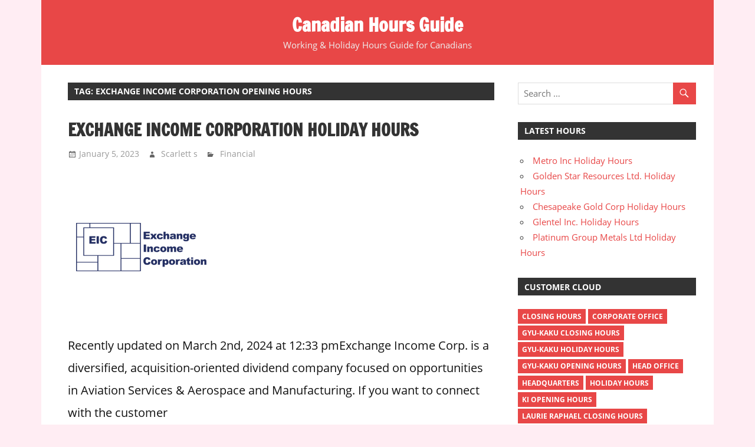

--- FILE ---
content_type: text/html; charset=UTF-8
request_url: https://canadian-hoursguide.com/tag/exchange-income-corporation-opening-hours/
body_size: 10438
content:
<!DOCTYPE html>
<html lang="en-US">
<head>
<meta charset="UTF-8">
<meta name="viewport" content="width=device-width, initial-scale=1">
<link rel="profile" href="https://gmpg.org/xfn/11">
<link rel="pingback" href="https://canadian-hoursguide.com/xmlrpc.php">
<!-- Funny Idiots ad code -->	
<script async src="https://pagead2.googlesyndication.com/pagead/js/adsbygoogle.js?client=ca-pub-1691979206375437"
     crossorigin="anonymous"></script>

<!-- Global site tag (gtag.js) - Google Analytics -->
<script async src="https://www.googletagmanager.com/gtag/js?id=UA-114994413-3"></script>
<script>
  window.dataLayer = window.dataLayer || [];
  function gtag(){dataLayer.push(arguments);}
  gtag('js', new Date());

  gtag('config', 'UA-114994413-3');
</script>
	
<meta name='robots' content='noindex, follow' />

	<!-- This site is optimized with the Yoast SEO plugin v22.5 - https://yoast.com/wordpress/plugins/seo/ -->
	<title>exchange income corporation opening hours Archives - Canadian Hours Guide</title>
	<meta property="og:locale" content="en_US" />
	<meta property="og:type" content="article" />
	<meta property="og:title" content="exchange income corporation opening hours Archives - Canadian Hours Guide" />
	<meta property="og:url" content="https://canadian-hoursguide.com/tag/exchange-income-corporation-opening-hours/" />
	<meta property="og:site_name" content="Canadian Hours Guide" />
	<meta name="twitter:card" content="summary_large_image" />
	<script type="application/ld+json" class="yoast-schema-graph">{"@context":"https://schema.org","@graph":[{"@type":"CollectionPage","@id":"https://canadian-hoursguide.com/tag/exchange-income-corporation-opening-hours/","url":"https://canadian-hoursguide.com/tag/exchange-income-corporation-opening-hours/","name":"exchange income corporation opening hours Archives - Canadian Hours Guide","isPartOf":{"@id":"https://canadian-hoursguide.com/#website"},"primaryImageOfPage":{"@id":"https://canadian-hoursguide.com/tag/exchange-income-corporation-opening-hours/#primaryimage"},"image":{"@id":"https://canadian-hoursguide.com/tag/exchange-income-corporation-opening-hours/#primaryimage"},"thumbnailUrl":"https://canadian-hoursguide.com/wp-content/uploads/2023/01/Exchange-Income-Corporation-Hours.jpg","inLanguage":"en-US"},{"@type":"ImageObject","inLanguage":"en-US","@id":"https://canadian-hoursguide.com/tag/exchange-income-corporation-opening-hours/#primaryimage","url":"https://canadian-hoursguide.com/wp-content/uploads/2023/01/Exchange-Income-Corporation-Hours.jpg","contentUrl":"https://canadian-hoursguide.com/wp-content/uploads/2023/01/Exchange-Income-Corporation-Hours.jpg","width":250,"height":250,"caption":"Exchange Income Corporation Hours"},{"@type":"WebSite","@id":"https://canadian-hoursguide.com/#website","url":"https://canadian-hoursguide.com/","name":"Canadian Hours Guide","description":"Working &amp; Holiday Hours Guide for Canadians","potentialAction":[{"@type":"SearchAction","target":{"@type":"EntryPoint","urlTemplate":"https://canadian-hoursguide.com/?s={search_term_string}"},"query-input":"required name=search_term_string"}],"inLanguage":"en-US"}]}</script>
	<!-- / Yoast SEO plugin. -->


<link rel="alternate" type="application/rss+xml" title="Canadian Hours Guide &raquo; Feed" href="https://canadian-hoursguide.com/feed/" />
<link rel="alternate" type="application/rss+xml" title="Canadian Hours Guide &raquo; Comments Feed" href="https://canadian-hoursguide.com/comments/feed/" />
<link rel="alternate" type="application/rss+xml" title="Canadian Hours Guide &raquo; exchange income corporation opening hours Tag Feed" href="https://canadian-hoursguide.com/tag/exchange-income-corporation-opening-hours/feed/" />
<script type="text/javascript">
/* <![CDATA[ */
window._wpemojiSettings = {"baseUrl":"https:\/\/s.w.org\/images\/core\/emoji\/14.0.0\/72x72\/","ext":".png","svgUrl":"https:\/\/s.w.org\/images\/core\/emoji\/14.0.0\/svg\/","svgExt":".svg","source":{"concatemoji":"https:\/\/canadian-hoursguide.com\/wp-includes\/js\/wp-emoji-release.min.js?ver=6.4.7"}};
/*! This file is auto-generated */
!function(i,n){var o,s,e;function c(e){try{var t={supportTests:e,timestamp:(new Date).valueOf()};sessionStorage.setItem(o,JSON.stringify(t))}catch(e){}}function p(e,t,n){e.clearRect(0,0,e.canvas.width,e.canvas.height),e.fillText(t,0,0);var t=new Uint32Array(e.getImageData(0,0,e.canvas.width,e.canvas.height).data),r=(e.clearRect(0,0,e.canvas.width,e.canvas.height),e.fillText(n,0,0),new Uint32Array(e.getImageData(0,0,e.canvas.width,e.canvas.height).data));return t.every(function(e,t){return e===r[t]})}function u(e,t,n){switch(t){case"flag":return n(e,"\ud83c\udff3\ufe0f\u200d\u26a7\ufe0f","\ud83c\udff3\ufe0f\u200b\u26a7\ufe0f")?!1:!n(e,"\ud83c\uddfa\ud83c\uddf3","\ud83c\uddfa\u200b\ud83c\uddf3")&&!n(e,"\ud83c\udff4\udb40\udc67\udb40\udc62\udb40\udc65\udb40\udc6e\udb40\udc67\udb40\udc7f","\ud83c\udff4\u200b\udb40\udc67\u200b\udb40\udc62\u200b\udb40\udc65\u200b\udb40\udc6e\u200b\udb40\udc67\u200b\udb40\udc7f");case"emoji":return!n(e,"\ud83e\udef1\ud83c\udffb\u200d\ud83e\udef2\ud83c\udfff","\ud83e\udef1\ud83c\udffb\u200b\ud83e\udef2\ud83c\udfff")}return!1}function f(e,t,n){var r="undefined"!=typeof WorkerGlobalScope&&self instanceof WorkerGlobalScope?new OffscreenCanvas(300,150):i.createElement("canvas"),a=r.getContext("2d",{willReadFrequently:!0}),o=(a.textBaseline="top",a.font="600 32px Arial",{});return e.forEach(function(e){o[e]=t(a,e,n)}),o}function t(e){var t=i.createElement("script");t.src=e,t.defer=!0,i.head.appendChild(t)}"undefined"!=typeof Promise&&(o="wpEmojiSettingsSupports",s=["flag","emoji"],n.supports={everything:!0,everythingExceptFlag:!0},e=new Promise(function(e){i.addEventListener("DOMContentLoaded",e,{once:!0})}),new Promise(function(t){var n=function(){try{var e=JSON.parse(sessionStorage.getItem(o));if("object"==typeof e&&"number"==typeof e.timestamp&&(new Date).valueOf()<e.timestamp+604800&&"object"==typeof e.supportTests)return e.supportTests}catch(e){}return null}();if(!n){if("undefined"!=typeof Worker&&"undefined"!=typeof OffscreenCanvas&&"undefined"!=typeof URL&&URL.createObjectURL&&"undefined"!=typeof Blob)try{var e="postMessage("+f.toString()+"("+[JSON.stringify(s),u.toString(),p.toString()].join(",")+"));",r=new Blob([e],{type:"text/javascript"}),a=new Worker(URL.createObjectURL(r),{name:"wpTestEmojiSupports"});return void(a.onmessage=function(e){c(n=e.data),a.terminate(),t(n)})}catch(e){}c(n=f(s,u,p))}t(n)}).then(function(e){for(var t in e)n.supports[t]=e[t],n.supports.everything=n.supports.everything&&n.supports[t],"flag"!==t&&(n.supports.everythingExceptFlag=n.supports.everythingExceptFlag&&n.supports[t]);n.supports.everythingExceptFlag=n.supports.everythingExceptFlag&&!n.supports.flag,n.DOMReady=!1,n.readyCallback=function(){n.DOMReady=!0}}).then(function(){return e}).then(function(){var e;n.supports.everything||(n.readyCallback(),(e=n.source||{}).concatemoji?t(e.concatemoji):e.wpemoji&&e.twemoji&&(t(e.twemoji),t(e.wpemoji)))}))}((window,document),window._wpemojiSettings);
/* ]]> */
</script>
<!-- canadian-hoursguide.com is managing ads with Advanced Ads 1.52.1 --><script id="auhou-ready">
			window.advanced_ads_ready=function(e,a){a=a||"complete";var d=function(e){return"interactive"===a?"loading"!==e:"complete"===e};d(document.readyState)?e():document.addEventListener("readystatechange",(function(a){d(a.target.readyState)&&e()}),{once:"interactive"===a})},window.advanced_ads_ready_queue=window.advanced_ads_ready_queue||[];		</script>
		<link rel='stylesheet' id='cf7ic_style-css' href='https://canadian-hoursguide.com/wp-content/plugins/contact-form-7-image-captcha/css/cf7ic-style.css?ver=3.3.7' type='text/css' media='all' />
<link rel='stylesheet' id='wp-customer-reviews-3-frontend-css' href='https://canadian-hoursguide.com/wp-content/plugins/wp-customer-reviews/css/wp-customer-reviews.css?ver=3.7.2' type='text/css' media='all' />
<link rel='stylesheet' id='zeedynamic-custom-fonts-css' href='https://canadian-hoursguide.com/wp-content/themes/zeedynamic/assets/css/custom-fonts.css?ver=20180413' type='text/css' media='all' />
<style id='wp-emoji-styles-inline-css' type='text/css'>

	img.wp-smiley, img.emoji {
		display: inline !important;
		border: none !important;
		box-shadow: none !important;
		height: 1em !important;
		width: 1em !important;
		margin: 0 0.07em !important;
		vertical-align: -0.1em !important;
		background: none !important;
		padding: 0 !important;
	}
</style>
<link rel='stylesheet' id='wp-block-library-css' href='https://canadian-hoursguide.com/wp-includes/css/dist/block-library/style.min.css?ver=6.4.7' type='text/css' media='all' />
<style id='classic-theme-styles-inline-css' type='text/css'>
/*! This file is auto-generated */
.wp-block-button__link{color:#fff;background-color:#32373c;border-radius:9999px;box-shadow:none;text-decoration:none;padding:calc(.667em + 2px) calc(1.333em + 2px);font-size:1.125em}.wp-block-file__button{background:#32373c;color:#fff;text-decoration:none}
</style>
<style id='global-styles-inline-css' type='text/css'>
body{--wp--preset--color--black: #333333;--wp--preset--color--cyan-bluish-gray: #abb8c3;--wp--preset--color--white: #ffffff;--wp--preset--color--pale-pink: #f78da7;--wp--preset--color--vivid-red: #cf2e2e;--wp--preset--color--luminous-vivid-orange: #ff6900;--wp--preset--color--luminous-vivid-amber: #fcb900;--wp--preset--color--light-green-cyan: #7bdcb5;--wp--preset--color--vivid-green-cyan: #00d084;--wp--preset--color--pale-cyan-blue: #8ed1fc;--wp--preset--color--vivid-cyan-blue: #0693e3;--wp--preset--color--vivid-purple: #9b51e0;--wp--preset--color--primary: #e84747;--wp--preset--color--light-gray: #f0f0f0;--wp--preset--color--dark-gray: #777777;--wp--preset--gradient--vivid-cyan-blue-to-vivid-purple: linear-gradient(135deg,rgba(6,147,227,1) 0%,rgb(155,81,224) 100%);--wp--preset--gradient--light-green-cyan-to-vivid-green-cyan: linear-gradient(135deg,rgb(122,220,180) 0%,rgb(0,208,130) 100%);--wp--preset--gradient--luminous-vivid-amber-to-luminous-vivid-orange: linear-gradient(135deg,rgba(252,185,0,1) 0%,rgba(255,105,0,1) 100%);--wp--preset--gradient--luminous-vivid-orange-to-vivid-red: linear-gradient(135deg,rgba(255,105,0,1) 0%,rgb(207,46,46) 100%);--wp--preset--gradient--very-light-gray-to-cyan-bluish-gray: linear-gradient(135deg,rgb(238,238,238) 0%,rgb(169,184,195) 100%);--wp--preset--gradient--cool-to-warm-spectrum: linear-gradient(135deg,rgb(74,234,220) 0%,rgb(151,120,209) 20%,rgb(207,42,186) 40%,rgb(238,44,130) 60%,rgb(251,105,98) 80%,rgb(254,248,76) 100%);--wp--preset--gradient--blush-light-purple: linear-gradient(135deg,rgb(255,206,236) 0%,rgb(152,150,240) 100%);--wp--preset--gradient--blush-bordeaux: linear-gradient(135deg,rgb(254,205,165) 0%,rgb(254,45,45) 50%,rgb(107,0,62) 100%);--wp--preset--gradient--luminous-dusk: linear-gradient(135deg,rgb(255,203,112) 0%,rgb(199,81,192) 50%,rgb(65,88,208) 100%);--wp--preset--gradient--pale-ocean: linear-gradient(135deg,rgb(255,245,203) 0%,rgb(182,227,212) 50%,rgb(51,167,181) 100%);--wp--preset--gradient--electric-grass: linear-gradient(135deg,rgb(202,248,128) 0%,rgb(113,206,126) 100%);--wp--preset--gradient--midnight: linear-gradient(135deg,rgb(2,3,129) 0%,rgb(40,116,252) 100%);--wp--preset--font-size--small: 13px;--wp--preset--font-size--medium: 20px;--wp--preset--font-size--large: 36px;--wp--preset--font-size--x-large: 42px;--wp--preset--spacing--20: 0.44rem;--wp--preset--spacing--30: 0.67rem;--wp--preset--spacing--40: 1rem;--wp--preset--spacing--50: 1.5rem;--wp--preset--spacing--60: 2.25rem;--wp--preset--spacing--70: 3.38rem;--wp--preset--spacing--80: 5.06rem;--wp--preset--shadow--natural: 6px 6px 9px rgba(0, 0, 0, 0.2);--wp--preset--shadow--deep: 12px 12px 50px rgba(0, 0, 0, 0.4);--wp--preset--shadow--sharp: 6px 6px 0px rgba(0, 0, 0, 0.2);--wp--preset--shadow--outlined: 6px 6px 0px -3px rgba(255, 255, 255, 1), 6px 6px rgba(0, 0, 0, 1);--wp--preset--shadow--crisp: 6px 6px 0px rgba(0, 0, 0, 1);}:where(.is-layout-flex){gap: 0.5em;}:where(.is-layout-grid){gap: 0.5em;}body .is-layout-flow > .alignleft{float: left;margin-inline-start: 0;margin-inline-end: 2em;}body .is-layout-flow > .alignright{float: right;margin-inline-start: 2em;margin-inline-end: 0;}body .is-layout-flow > .aligncenter{margin-left: auto !important;margin-right: auto !important;}body .is-layout-constrained > .alignleft{float: left;margin-inline-start: 0;margin-inline-end: 2em;}body .is-layout-constrained > .alignright{float: right;margin-inline-start: 2em;margin-inline-end: 0;}body .is-layout-constrained > .aligncenter{margin-left: auto !important;margin-right: auto !important;}body .is-layout-constrained > :where(:not(.alignleft):not(.alignright):not(.alignfull)){max-width: var(--wp--style--global--content-size);margin-left: auto !important;margin-right: auto !important;}body .is-layout-constrained > .alignwide{max-width: var(--wp--style--global--wide-size);}body .is-layout-flex{display: flex;}body .is-layout-flex{flex-wrap: wrap;align-items: center;}body .is-layout-flex > *{margin: 0;}body .is-layout-grid{display: grid;}body .is-layout-grid > *{margin: 0;}:where(.wp-block-columns.is-layout-flex){gap: 2em;}:where(.wp-block-columns.is-layout-grid){gap: 2em;}:where(.wp-block-post-template.is-layout-flex){gap: 1.25em;}:where(.wp-block-post-template.is-layout-grid){gap: 1.25em;}.has-black-color{color: var(--wp--preset--color--black) !important;}.has-cyan-bluish-gray-color{color: var(--wp--preset--color--cyan-bluish-gray) !important;}.has-white-color{color: var(--wp--preset--color--white) !important;}.has-pale-pink-color{color: var(--wp--preset--color--pale-pink) !important;}.has-vivid-red-color{color: var(--wp--preset--color--vivid-red) !important;}.has-luminous-vivid-orange-color{color: var(--wp--preset--color--luminous-vivid-orange) !important;}.has-luminous-vivid-amber-color{color: var(--wp--preset--color--luminous-vivid-amber) !important;}.has-light-green-cyan-color{color: var(--wp--preset--color--light-green-cyan) !important;}.has-vivid-green-cyan-color{color: var(--wp--preset--color--vivid-green-cyan) !important;}.has-pale-cyan-blue-color{color: var(--wp--preset--color--pale-cyan-blue) !important;}.has-vivid-cyan-blue-color{color: var(--wp--preset--color--vivid-cyan-blue) !important;}.has-vivid-purple-color{color: var(--wp--preset--color--vivid-purple) !important;}.has-black-background-color{background-color: var(--wp--preset--color--black) !important;}.has-cyan-bluish-gray-background-color{background-color: var(--wp--preset--color--cyan-bluish-gray) !important;}.has-white-background-color{background-color: var(--wp--preset--color--white) !important;}.has-pale-pink-background-color{background-color: var(--wp--preset--color--pale-pink) !important;}.has-vivid-red-background-color{background-color: var(--wp--preset--color--vivid-red) !important;}.has-luminous-vivid-orange-background-color{background-color: var(--wp--preset--color--luminous-vivid-orange) !important;}.has-luminous-vivid-amber-background-color{background-color: var(--wp--preset--color--luminous-vivid-amber) !important;}.has-light-green-cyan-background-color{background-color: var(--wp--preset--color--light-green-cyan) !important;}.has-vivid-green-cyan-background-color{background-color: var(--wp--preset--color--vivid-green-cyan) !important;}.has-pale-cyan-blue-background-color{background-color: var(--wp--preset--color--pale-cyan-blue) !important;}.has-vivid-cyan-blue-background-color{background-color: var(--wp--preset--color--vivid-cyan-blue) !important;}.has-vivid-purple-background-color{background-color: var(--wp--preset--color--vivid-purple) !important;}.has-black-border-color{border-color: var(--wp--preset--color--black) !important;}.has-cyan-bluish-gray-border-color{border-color: var(--wp--preset--color--cyan-bluish-gray) !important;}.has-white-border-color{border-color: var(--wp--preset--color--white) !important;}.has-pale-pink-border-color{border-color: var(--wp--preset--color--pale-pink) !important;}.has-vivid-red-border-color{border-color: var(--wp--preset--color--vivid-red) !important;}.has-luminous-vivid-orange-border-color{border-color: var(--wp--preset--color--luminous-vivid-orange) !important;}.has-luminous-vivid-amber-border-color{border-color: var(--wp--preset--color--luminous-vivid-amber) !important;}.has-light-green-cyan-border-color{border-color: var(--wp--preset--color--light-green-cyan) !important;}.has-vivid-green-cyan-border-color{border-color: var(--wp--preset--color--vivid-green-cyan) !important;}.has-pale-cyan-blue-border-color{border-color: var(--wp--preset--color--pale-cyan-blue) !important;}.has-vivid-cyan-blue-border-color{border-color: var(--wp--preset--color--vivid-cyan-blue) !important;}.has-vivid-purple-border-color{border-color: var(--wp--preset--color--vivid-purple) !important;}.has-vivid-cyan-blue-to-vivid-purple-gradient-background{background: var(--wp--preset--gradient--vivid-cyan-blue-to-vivid-purple) !important;}.has-light-green-cyan-to-vivid-green-cyan-gradient-background{background: var(--wp--preset--gradient--light-green-cyan-to-vivid-green-cyan) !important;}.has-luminous-vivid-amber-to-luminous-vivid-orange-gradient-background{background: var(--wp--preset--gradient--luminous-vivid-amber-to-luminous-vivid-orange) !important;}.has-luminous-vivid-orange-to-vivid-red-gradient-background{background: var(--wp--preset--gradient--luminous-vivid-orange-to-vivid-red) !important;}.has-very-light-gray-to-cyan-bluish-gray-gradient-background{background: var(--wp--preset--gradient--very-light-gray-to-cyan-bluish-gray) !important;}.has-cool-to-warm-spectrum-gradient-background{background: var(--wp--preset--gradient--cool-to-warm-spectrum) !important;}.has-blush-light-purple-gradient-background{background: var(--wp--preset--gradient--blush-light-purple) !important;}.has-blush-bordeaux-gradient-background{background: var(--wp--preset--gradient--blush-bordeaux) !important;}.has-luminous-dusk-gradient-background{background: var(--wp--preset--gradient--luminous-dusk) !important;}.has-pale-ocean-gradient-background{background: var(--wp--preset--gradient--pale-ocean) !important;}.has-electric-grass-gradient-background{background: var(--wp--preset--gradient--electric-grass) !important;}.has-midnight-gradient-background{background: var(--wp--preset--gradient--midnight) !important;}.has-small-font-size{font-size: var(--wp--preset--font-size--small) !important;}.has-medium-font-size{font-size: var(--wp--preset--font-size--medium) !important;}.has-large-font-size{font-size: var(--wp--preset--font-size--large) !important;}.has-x-large-font-size{font-size: var(--wp--preset--font-size--x-large) !important;}
.wp-block-navigation a:where(:not(.wp-element-button)){color: inherit;}
:where(.wp-block-post-template.is-layout-flex){gap: 1.25em;}:where(.wp-block-post-template.is-layout-grid){gap: 1.25em;}
:where(.wp-block-columns.is-layout-flex){gap: 2em;}:where(.wp-block-columns.is-layout-grid){gap: 2em;}
.wp-block-pullquote{font-size: 1.5em;line-height: 1.6;}
</style>
<link rel='stylesheet' id='contact-form-7-css' href='https://canadian-hoursguide.com/wp-content/plugins/contact-form-7/includes/css/styles.css?ver=5.9.3' type='text/css' media='all' />
<link rel='stylesheet' id='zeedynamic-stylesheet-css' href='https://canadian-hoursguide.com/wp-content/themes/zeedynamic/style.css?ver=1.6.1' type='text/css' media='all' />
<link rel='stylesheet' id='genericons-css' href='https://canadian-hoursguide.com/wp-content/themes/zeedynamic/assets/genericons/genericons.css?ver=3.4.1' type='text/css' media='all' />
<script type="text/javascript" src="https://canadian-hoursguide.com/wp-includes/js/jquery/jquery.min.js?ver=3.7.1" id="jquery-core-js"></script>
<script type="text/javascript" src="https://canadian-hoursguide.com/wp-includes/js/jquery/jquery-migrate.min.js?ver=3.4.1" id="jquery-migrate-js"></script>
<script type="text/javascript" src="https://canadian-hoursguide.com/wp-content/plugins/wp-customer-reviews/js/wp-customer-reviews.js?ver=3.7.2" id="wp-customer-reviews-3-frontend-js"></script>
<!--[if lt IE 9]>
<script type="text/javascript" src="https://canadian-hoursguide.com/wp-content/themes/zeedynamic/assets/js/html5shiv.min.js?ver=3.7.3" id="html5shiv-js"></script>
<![endif]-->
<script type="text/javascript" id="zeedynamic-jquery-navigation-js-extra">
/* <![CDATA[ */
var zeedynamic_menu_title = "Menu";
/* ]]> */
</script>
<script type="text/javascript" src="https://canadian-hoursguide.com/wp-content/themes/zeedynamic/assets/js/navigation.js?ver=20160719" id="zeedynamic-jquery-navigation-js"></script>
<link rel="https://api.w.org/" href="https://canadian-hoursguide.com/wp-json/" /><link rel="alternate" type="application/json" href="https://canadian-hoursguide.com/wp-json/wp/v2/tags/474" /><link rel="EditURI" type="application/rsd+xml" title="RSD" href="https://canadian-hoursguide.com/xmlrpc.php?rsd" />
<meta name="generator" content="WordPress 6.4.7" />
<style>ins.adsbygoogle { background-color: transparent; padding: 0; }</style><script  async src="https://pagead2.googlesyndication.com/pagead/js/adsbygoogle.js?client=ca-pub-1691979206375437" crossorigin="anonymous"></script><link rel="icon" href="https://canadian-hoursguide.com/wp-content/uploads/2020/05/fevicon-150x150.png" sizes="32x32" />
<link rel="icon" href="https://canadian-hoursguide.com/wp-content/uploads/2020/05/fevicon-300x300.png" sizes="192x192" />
<link rel="apple-touch-icon" href="https://canadian-hoursguide.com/wp-content/uploads/2020/05/fevicon-300x300.png" />
<meta name="msapplication-TileImage" content="https://canadian-hoursguide.com/wp-content/uploads/2020/05/fevicon-300x300.png" />
		<style type="text/css" id="wp-custom-css">
			.site-header { background:#c36; }
.site-header a { color:#fff; }
body { background:#ffedf3; color:#111; }
.site-description { color:#eee; }
.site-main { background: #fff;     padding: 0 10px 0 15px; }
.site-footer { background:#e84747; color:#fff; }
.page-header .wpcr3_review, .page-header .wpcr3_dotline, .page-header .wpcr3_item_name { display:none;}
.site-main p { font-size: 1.27em;
    line-height: 1.9em;
    margin-bottom: 1.5em;}
.site-main ul li, .site-main tr td { font-size: 1.3em;
    line-height: 1.9em;
    padding: 5px }
.site-main ul li { font-size: 1.2em;
    line-height: 1.9em;
    padding: 5px; 
}
.site-main ul { margin-bottom:1.3em; }
.entry-title { font-size: 2.1em;
    line-height: 2.4; }
.site-main h2 { font-size: 1.8rem;
    line-height: 2.0; margin-top: 1.4em}
ul.related_post li a { font-size: 16px !important; }
.last-updated-date { font-size: 1.1em !important;
    color: #c36;}
ul.related_post li img {
	width: 150px !important;
    height: 130px !important;
}
.wpcr3_in_content { background: #eee;  padding: 8px 7px 6px 13px !important; }
.post-tags { margin: 15px 0 22px 0;
    padding: 5px 0 15px 0; }
.tablepress>:where(thead,tfoot)>*>th { background:#ffedf3; } 
.tablepress .sorting:hover, .tablepress .sorting_asc, .tablepress .sorting_desc { background-color: #c36 !important; }
#wp_rp_first  { margin-top: 37px;
    float: left;
} 
div.wpcr3_review blockquote.wpcr3_content p {
    font-size: 15px;
}		</style>
		</head>

<body data-rsssl=1 class="archive tag tag-exchange-income-corporation-opening-hours tag-474 aa-prefix-auhou-">

	<div id="page" class="hfeed site">

		<a class="skip-link screen-reader-text" href="#content">Skip to content</a>

		
		<header id="masthead" class="site-header clearfix" role="banner">

			<div class="header-main container clearfix">

				<div id="logo" class="site-branding clearfix">

										
			<p class="site-title"><a href="https://canadian-hoursguide.com/" rel="home">Canadian Hours Guide</a></p>

							
			<p class="site-description">Working &amp; Holiday Hours Guide for Canadians</p>

		
				</div><!-- .site-branding -->

				<div class="header-widgets clearfix">

					
				</div><!-- .header-widgets -->


			</div><!-- .header-main -->

			<!--<div id="main-navigation-wrap" class="primary-navigation-wrap">

				<nav id="main-navigation" class="primary-navigation navigation clearfix" role="navigation">
									</nav>

			</div>-->

		</header><!-- #masthead -->

		
		<div id="content" class="site-content container clearfix">

			
	<section id="primary" class="content-area">
		<main id="main" class="site-main" role="main">

		
			<header class="page-header">
				<h1 class="archive-title">Tag: <span>exchange income corporation opening hours</span></h1>			</header><!-- .page-header -->

			
			
<article id="post-18107" class="post-18107 post type-post status-publish format-standard has-post-thumbnail hentry category-financial tag-exchange-income-corporation-closing-hours tag-exchange-income-corporation-holiday-hours tag-exchange-income-corporation-opening-hours">

	<header class="entry-header">

		<h2 class="entry-title"><a href="https://canadian-hoursguide.com/exchange-income-corporation-hours/" rel="bookmark">Exchange Income Corporation Holiday Hours</a></h2>
		<div class="entry-meta"><span class="meta-date"><a href="https://canadian-hoursguide.com/exchange-income-corporation-hours/" title="11:25 am" rel="bookmark"><time class="entry-date published updated" datetime="2023-01-05T11:25:49+00:00">January 5, 2023</time></a></span><span class="meta-author"> <span class="author vcard"><a class="url fn n" href="https://canadian-hoursguide.com/author/scarlett/" title="View all posts by Scarlett s" rel="author">Scarlett s</a></span></span><span class="meta-category"> <a href="https://canadian-hoursguide.com/category/financial/" rel="category tag">Financial</a></span></div>
	</header><!-- .entry-header -->

	
			<a href="https://canadian-hoursguide.com/exchange-income-corporation-hours/" rel="bookmark">
				<img width="250" height="250" src="https://canadian-hoursguide.com/wp-content/uploads/2023/01/Exchange-Income-Corporation-Hours.jpg" class="attachment-post-thumbnail size-post-thumbnail wp-post-image" alt="Exchange Income Corporation Hours" decoding="async" fetchpriority="high" srcset="https://canadian-hoursguide.com/wp-content/uploads/2023/01/Exchange-Income-Corporation-Hours.jpg 250w, https://canadian-hoursguide.com/wp-content/uploads/2023/01/Exchange-Income-Corporation-Hours-150x150.jpg 150w" sizes="(max-width: 250px) 100vw, 250px" />			</a>

		
	<div class="entry-content clearfix">

		<p>Recently updated on March 2nd, 2024 at 12:33 pmExchange Income Corp. is a diversified, acquisition-oriented dividend company focused on opportunities in Aviation Services &amp; Aerospace and Manufacturing. If you want to connect with the customer</p>

		<a href="https://canadian-hoursguide.com/exchange-income-corporation-hours/" class="more-link">Read more</a>

		
	</div><!-- .entry-content -->

</article>

		</main><!-- #main -->
	</section><!-- #primary -->

	
	<section id="secondary" class="sidebar widget-area clearfix" role="complementary">

		<aside id="search-2" class="widget widget_search clearfix">
<form role="search" method="get" class="search-form" action="https://canadian-hoursguide.com/">
	<label>
		<span class="screen-reader-text">Search for:</span>
		<input type="search" class="search-field"
			placeholder="Search &hellip;"
			value="" name="s"
			title="Search for:" />
	</label>
	<button type="submit" class="search-submit">
		<span class="genericon-search"></span>
		<span class="screen-reader-text">Search</span>
	</button>
</form>
</aside>
		<aside id="recent-posts-2" class="widget widget_recent_entries clearfix">
		<div class="widget-header"><h3 class="widget-title">Latest Hours</h3></div>
		<ul>
											<li>
					<a href="https://canadian-hoursguide.com/metro-inc-holiday-hours/">Metro Inc Holiday Hours</a>
									</li>
											<li>
					<a href="https://canadian-hoursguide.com/golden-star-resources-ltd-holiday-hours/">Golden Star Resources Ltd. Holiday Hours</a>
									</li>
											<li>
					<a href="https://canadian-hoursguide.com/chesapeake-gold-corp-holiday-hours/">Chesapeake Gold Corp Holiday Hours</a>
									</li>
											<li>
					<a href="https://canadian-hoursguide.com/glentel-inc-holiday-hours/">Glentel Inc. Holiday Hours</a>
									</li>
											<li>
					<a href="https://canadian-hoursguide.com/platinum-group-metals-ltd-holiday-hours/">Platinum Group Metals Ltd Holiday Hours</a>
									</li>
					</ul>

		</aside><aside id="tag_cloud-2" class="widget widget_tag_cloud clearfix"><div class="widget-header"><h3 class="widget-title">Customer Cloud</h3></div><div class="tagcloud"><a href="https://canadian-hoursguide.com/tag/closing-hours/" class="tag-cloud-link tag-link-50 tag-link-position-1" style="font-size: 21.942148760331pt;" aria-label="closing hours (515 items)">closing hours</a>
<a href="https://canadian-hoursguide.com/tag/corporate-office/" class="tag-cloud-link tag-link-545 tag-link-position-2" style="font-size: 10.314049586777pt;" aria-label="corporate office (4 items)">corporate office</a>
<a href="https://canadian-hoursguide.com/tag/gyu-kaku-closing-hours/" class="tag-cloud-link tag-link-420 tag-link-position-3" style="font-size: 8pt;" aria-label="gyu-kaku closing hours (1 item)">gyu-kaku closing hours</a>
<a href="https://canadian-hoursguide.com/tag/gyu-kaku-holiday-hours/" class="tag-cloud-link tag-link-422 tag-link-position-4" style="font-size: 8pt;" aria-label="gyu-kaku holiday hours (1 item)">gyu-kaku holiday hours</a>
<a href="https://canadian-hoursguide.com/tag/gyu-kaku-opening-hours/" class="tag-cloud-link tag-link-421 tag-link-position-5" style="font-size: 8pt;" aria-label="gyu-kaku opening hours (1 item)">gyu-kaku opening hours</a>
<a href="https://canadian-hoursguide.com/tag/head-office/" class="tag-cloud-link tag-link-546 tag-link-position-6" style="font-size: 10.314049586777pt;" aria-label="head office (4 items)">head office</a>
<a href="https://canadian-hoursguide.com/tag/headquarters/" class="tag-cloud-link tag-link-547 tag-link-position-7" style="font-size: 10.314049586777pt;" aria-label="headquarters (4 items)">headquarters</a>
<a href="https://canadian-hoursguide.com/tag/holiday-hours/" class="tag-cloud-link tag-link-48 tag-link-position-8" style="font-size: 22pt;" aria-label="holiday hours (518 items)">holiday hours</a>
<a href="https://canadian-hoursguide.com/tag/ki-opening-hours/" class="tag-cloud-link tag-link-419 tag-link-position-9" style="font-size: 8pt;" aria-label="ki opening hours (1 item)">ki opening hours</a>
<a href="https://canadian-hoursguide.com/tag/laurie-raphael-closing-hours/" class="tag-cloud-link tag-link-423 tag-link-position-10" style="font-size: 8pt;" aria-label="Laurie Raphael closing hours (1 item)">Laurie Raphael closing hours</a>
<a href="https://canadian-hoursguide.com/tag/laurie-raphael-holiday-hours/" class="tag-cloud-link tag-link-424 tag-link-position-11" style="font-size: 8pt;" aria-label="Laurie Raphael holiday hours (1 item)">Laurie Raphael holiday hours</a>
<a href="https://canadian-hoursguide.com/tag/laurie-raphael-opening-hours/" class="tag-cloud-link tag-link-425 tag-link-position-12" style="font-size: 8pt;" aria-label="Laurie Raphael opening hours (1 item)">Laurie Raphael opening hours</a>
<a href="https://canadian-hoursguide.com/tag/momofuku-noodle-bar-holiday-hours/" class="tag-cloud-link tag-link-426 tag-link-position-13" style="font-size: 8pt;" aria-label="momofuku noodle bar holiday hours (1 item)">momofuku noodle bar holiday hours</a>
<a href="https://canadian-hoursguide.com/tag/momofuku-noodle-bar-opening-hours/" class="tag-cloud-link tag-link-427 tag-link-position-14" style="font-size: 8pt;" aria-label="momofuku noodle bar opening hours (1 item)">momofuku noodle bar opening hours</a>
<a href="https://canadian-hoursguide.com/tag/opening-hours/" class="tag-cloud-link tag-link-49 tag-link-position-15" style="font-size: 22pt;" aria-label="opening hours (518 items)">opening hours</a></div>
</aside><aside id="text-3" class="widget widget_text clearfix">			<div class="textwidget"><p><a class="dmca-badge" title="DMCA.com Protection Status" href="//www.dmca.com/Protection/Status.aspx?ID=996f87e8-7e4b-41fa-adbf-0f5fac027ed9"> <img decoding="async" src="https://images.dmca.com/Badges/dmca_protected_sml_120n.png?ID=996f87e8-7e4b-41fa-adbf-0f5fac027ed9" alt="DMCA.com Protection Status" /></a> <script src="https://images.dmca.com/Badges/DMCABadgeHelper.min.js"> </script></p>
</div>
		</aside>
	</section><!-- #secondary -->


	</div><!-- #content -->
		<div id="footer" class="footer-wrap">
		<footer id="colophon" class="site-footer clearfix" role="contentinfo">
			<div id="footer-text" class="site-info">
				                <p>© 2024 Canadian-hoursguide. All rights reserved.</p>
			</div><!-- .site-info -->
			            <div class="footer_mnu"><a href="/about-us/">About Us</a> | <a href="/contact-us/">Contact Us</a> | <a href="/disclaimer/">Disclaimer</a> | <a href="/privacy-policy/">Privacy Policy</a></div>
		</footer><!-- #colophon -->
	</div>
</div><!-- #page -->



<script type="text/javascript" src="https://canadian-hoursguide.com/wp-content/plugins/contact-form-7/includes/swv/js/index.js?ver=5.9.3" id="swv-js"></script>
<script type="text/javascript" id="contact-form-7-js-extra">
/* <![CDATA[ */
var wpcf7 = {"api":{"root":"https:\/\/canadian-hoursguide.com\/wp-json\/","namespace":"contact-form-7\/v1"},"cached":"1"};
/* ]]> */
</script>
<script type="text/javascript" src="https://canadian-hoursguide.com/wp-content/plugins/contact-form-7/includes/js/index.js?ver=5.9.3" id="contact-form-7-js"></script>
<script>!function(){window.advanced_ads_ready_queue=window.advanced_ads_ready_queue||[],advanced_ads_ready_queue.push=window.advanced_ads_ready;for(var d=0,a=advanced_ads_ready_queue.length;d<a;d++)advanced_ads_ready(advanced_ads_ready_queue[d])}();</script></body>
</html>
<!-- *´¨)
     ¸.•´¸.•*´¨) ¸.•*¨)
     (¸.•´ (¸.•` ¤ Comet Cache is Fully Functional ¤ ´¨) -->

<!-- Cache File Version Salt:       n/a -->

<!-- Cache File URL:                https://canadian-hoursguide.com/tag/exchange-income-corporation-opening-hours/ -->
<!-- Cache File Path:               /cache/comet-cache/cache/https/canadian-hoursguide-com/tag/exchange-income-corporation-opening-hours.html -->

<!-- Cache File Generated Via:      HTTP request -->
<!-- Cache File Generated On:       Jan 22nd, 2026 @ 1:14 pm UTC -->
<!-- Cache File Generated In:       0.18352 seconds -->

<!-- Cache File Expires On:         Feb 6th, 2026 @ 1:14 pm UTC -->
<!-- Cache File Auto-Rebuild On:    Feb 6th, 2026 @ 1:14 pm UTC -->

<!-- Loaded via Cache On:    Jan 23rd, 2026 @ 4:28 am UTC -->
<!-- Loaded via Cache In:    0.00189 seconds -->

--- FILE ---
content_type: text/html; charset=utf-8
request_url: https://www.google.com/recaptcha/api2/aframe
body_size: 268
content:
<!DOCTYPE HTML><html><head><meta http-equiv="content-type" content="text/html; charset=UTF-8"></head><body><script nonce="JxwAGTeSGYBpkR3M6PorBA">/** Anti-fraud and anti-abuse applications only. See google.com/recaptcha */ try{var clients={'sodar':'https://pagead2.googlesyndication.com/pagead/sodar?'};window.addEventListener("message",function(a){try{if(a.source===window.parent){var b=JSON.parse(a.data);var c=clients[b['id']];if(c){var d=document.createElement('img');d.src=c+b['params']+'&rc='+(localStorage.getItem("rc::a")?sessionStorage.getItem("rc::b"):"");window.document.body.appendChild(d);sessionStorage.setItem("rc::e",parseInt(sessionStorage.getItem("rc::e")||0)+1);localStorage.setItem("rc::h",'1769142541980');}}}catch(b){}});window.parent.postMessage("_grecaptcha_ready", "*");}catch(b){}</script></body></html>